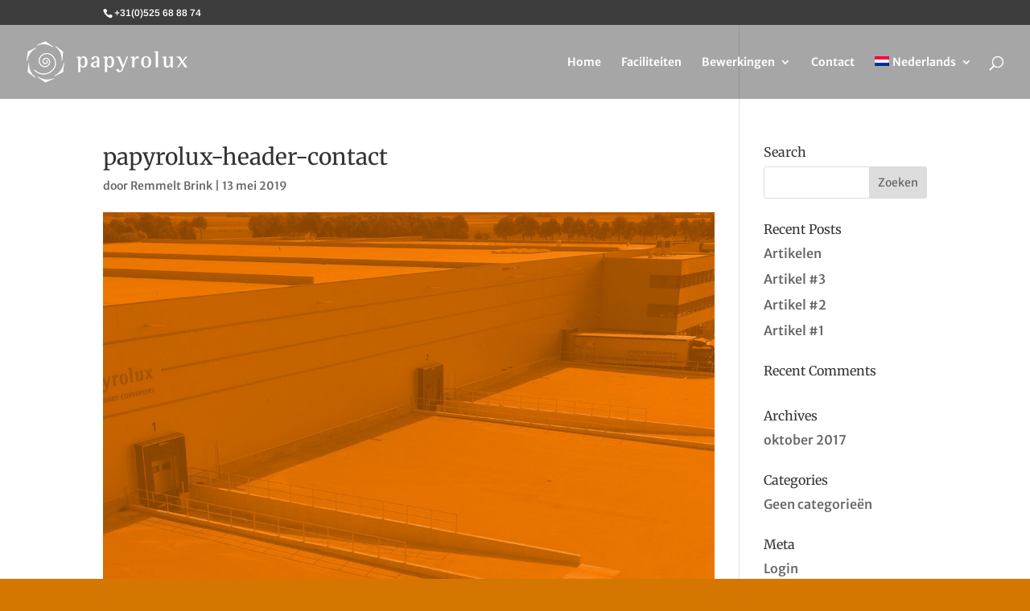

--- FILE ---
content_type: text/css
request_url: https://www.papyrolux.nl/wp-content/themes/slagkracht/style.css?ver=1.0.0
body_size: 145
content:
/*
 Theme Name:   Slagkracht
 Theme URI:    https://slagkracht.nl/
 Description:  Slagkracht Thema
 Author:       Slagkracht
 Author URI:   https://slagkracht.nl
 Template:     Divi
 Version:      1.0.0
 License:      GNU General Public License v2 or later
 License URI:  http://www.gnu.org/licenses/gpl-2.0.html
 Tags:         responsive-layout, accessibility-ready
 Text Domain:  slagkracht
*/
